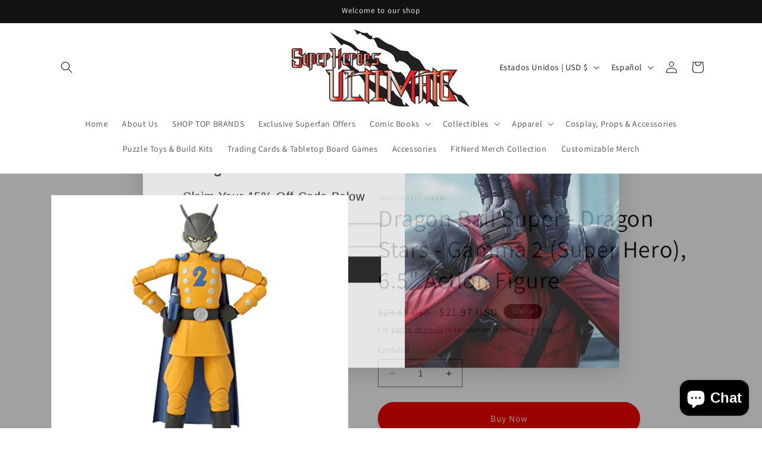

--- FILE ---
content_type: text/css
request_url: https://cdn.shopify.com/extensions/019bc5b9-a34d-7ecf-8de2-7d843c3945d5/hide-price-and-add-to-cart-750/assets/products-block.css
body_size: -219
content:
.price {
    display: none;
}

.add-to-cart-button {
    position: relative;
    /* background-color: #121212;
    color: black; */
    border: none;
    border-radius: 3px;
    font-family: unset;
    font-weight: inherit;
    font-size: 21px;
    letter-spacing: 1px;
    min-height: 47px;
    width: 100%;
    text-align: center;
    margin: 5px 0px;
    cursor: pointer;
    overflow: hidden;
}

.adf-d-none {
    display: none !important;
}

--- FILE ---
content_type: application/x-javascript
request_url: https://www.goldendev.win/shopify/show-recent-orders/shop/status/superheroes-ultimate.myshopify.com.js?58956694
body_size: -405
content:
var sro_settings_updated = 1745728436;